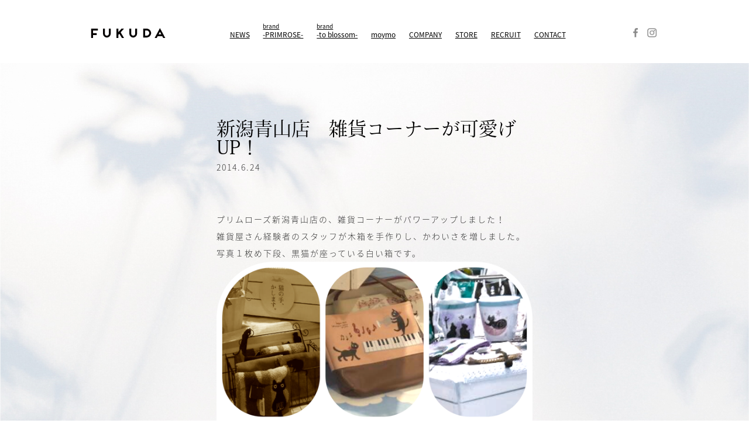

--- FILE ---
content_type: text/html; charset=UTF-8
request_url: https://fukuda-web.jp/%E6%96%B0%E6%BD%9F%E9%9D%92%E5%B1%B1%E5%BA%97%E3%80%80%E9%9B%91%E8%B2%A8%E3%82%B3%E3%83%BC%E3%83%8A%E3%83%BC%E3%81%8C%E5%8F%AF%E6%84%9B%E3%81%92up%EF%BC%81-722.html
body_size: 6936
content:
<!DOCTYPE html>
<html lang="ja">
<head>
  <script src="https://use.typekit.net/bwp2jqk.js"></script>
  <script>try{Typekit.load({ async: true });}catch(e){}</script>
<meta http-equiv="Content-Type" content="text/html; charset=utf-8">
<link rel="shortcut icon" href="https://fukuda-web.jp/wp-content/themes/fukuda/common/images/favicon.ico">
<meta name="description" content="～ふく、大好きカンパニー。フクダ～茨城県ひたちなか市に本社を置くレディースアパレルチェーン、株式会社フクダのコーポレートサイトです。PRIMROSE、to blossomの２つのブランドを展開しています。服(福)を愛し、ちょっと素敵な生活を提案することで、共に喜びを分かち合いたいと思っている会社です。">
<meta name="format-detection" content="telephone=no,address=no,email=no">
<meta name="viewport" content="width=640">
<meta name="apple-mobile-web-app-capable" content="yes">
<meta name="keywords" content="">
<meta property="og:title" content="">
<meta property="og:description" content="～ふく、大好きカンパニー。フクダ～茨城県ひたちなか市に本社を置くレディースアパレルチェーン、株式会社フクダのコーポレートサイトです。PRIMROSE、to blossomの２つのブランドを展開しています。服(福)を愛し、ちょっと素敵な生活を提案することで、共に喜びを分かち合いたいと思っている会社です。">
<meta property="og:url" content="">
<meta property="og:image" content="https://fukuda-web.jp/wp-content/themes/fukuda/common/images/ogp.png">
<meta property="og:type" content="website">
<meta property="og:site_name" content="">
<link rel="canonical" href="" />
<link rel="stylesheet" href="https://fukuda-web.jp/wp-content/themes/fukuda/common/css/common.css">

<script src="https://fukuda-web.jp/wp-content/themes/fukuda/common/js/jquery-2.1.4.min.js"></script>
<script src="https://cdnjs.cloudflare.com/ajax/libs/apng-canvas/2.1.1/apng-canvas.min.js"></script>
  <title>新潟青山店 雑貨コーナーが可愛げUP！株式会社フクダ</title>

</head>
<body>
  <header id="header">
    <div class="header_wrap">
      <h1>
        <a href="/">
          <img class="logo_pc" src="https://fukuda-web.jp/wp-content/themes/fukuda/common/images/head_logo.png" alt="FUKUDA">
          <img class="logo_sp" src="https://fukuda-web.jp/wp-content/themes/fukuda/common/images/logo_big.png" alt="">
        </a>
      </h1>
      <nav>
        <ul>
          <li><a href="/news/">NEWS</a></li>
          <li><a href="/primrose/"><span>brand</span>-PRIMROSE-</a></li>
          <li><a href="/toblossom/"><span>brand</span>-to blossom-</a></li>
            <li><a href="https://moymo.jp" target="_blank" >moymo</a></li>
          <li><a href="/company/">COMPANY</a></li>
          <li><a href="/store/">STORE</a></li>
          <li><a href="/recruit/">RECRUIT</a></li>
          <li><a href="mailto:info@fukuda-web.jp?subject=公式サイトからのお問い合わせ">CONTACT</a></li>
        </ul>
      </nav>
      <div class="sns_btn">
        <a class="fb_btn" href="https://www.facebook.com/to.blossom.jp" target="_blank">
          <img src="https://fukuda-web.jp/wp-content/themes/fukuda/common/images/fb_icon.png" alt="facebook">
        </a>
        <a class="ig_btn" href="https://www.instagram.com/toblossomjp/" target="_blank"><img src="https://fukuda-web.jp/wp-content/themes/fukuda/common/images/ig_icon.png" alt="instagram"></a>
      </div>
    </div>
    <div class="nav_sp" style="z-index:100;">
      <div class="nav_btn">
        <img src="https://fukuda-web.jp/wp-content/themes/fukuda/common/images/nav_btn.png" alt="">
      </div>
      <ul>
        <li><a href="/news/">NEWS</a></li>
        <li><a href="/primrose/"><span>brand</span>-PRIMROSE-</a></li>
        <li><a href="/toblossom/"><span>brand</span>-to blossom-</a></li>
        <li><a href="https://moymo.jp" target="_blank" >moymo</a></li>
        <li><a href="/company/">COMPANY</a></li>
        <li><a href="/store/">STORE</a></li>
        <li><a href="/recruit/">RECRUIT</a></li>
        <li><a href="mailto:info@fukuda-web.jp?subject=公式サイトからのお問い合わせ">CONTACT</a></li>
        <li class="sns_btn">
          <a class="fb_btn" href="https://www.facebook.com/to.blossom.jp" target="_blank"><img src="https://fukuda-web.jp/wp-content/themes/fukuda/common/images/fb_icon.png" alt="facebook"></a>
          <a class="ig_btn" href="https://www.instagram.com/toblossomjp/" target="_blank"><img src="https://fukuda-web.jp/wp-content/themes/fukuda/common/images/ig_icon.png" alt="instagram"></a>
        </li>
      </ul>
    </div>
  </header>
  <main>
<div class="content" id="info">
  <div class="section">
          <h3>新潟青山店　雑貨コーナーが可愛げUP！</h3>
      <p class="date">2014.6.24</p>
      <div class="post">
        <p>プリムローズ新潟青山店の、雑貨コーナーがパワーアップしました！<br />
雑貨屋さん経験者のスタッフが木箱を手作りし、かわいさを増しました。<br />
写真１枚め下段、黒猫が座っている白い箱です。</p>
<p><img decoding="async" fetchpriority="high" src="http://fukuda-web.jp/wp-content/uploads/2014/06/9e189d0491159742507997b288224c28.png" alt="ネコ" title="ネコ.png" border="0" width="600" height="600" /></p>
<p><img decoding="async" src="http://fukuda-web.jp/wp-content/uploads/2014/06/table.png" alt="Table" title="table.png" border="0" width="600" height="600" /></p>
<p>地味にテーブルも猫足です。</p>
<p>日本をネコまみれにしてしまいましょう。</p>
      </div>
        <div class="paging">
        <div class="prev">
                      <a href="https://fukuda-web.jp/to-blossom%e5%90%8d%e5%8f%96%e5%ba%97%e3%82%aa%e3%83%bc%e3%83%97%e3%83%b3-1861.html" rel="next">←前の記事へ</a>                  </div>
        <div class="back_to_info">
          <a href="/information/">記事一覧へ</a>
        </div>
        <div class="next">
                                        </div>
    </div>
  </div>
</div>


</main>
<footer>
  <div class="contact_btn" style="display: none;">
    <a href="/contact/">
      <span>CONTACT</span>
    </a>
  </div>
  <img src="https://fukuda-web.jp/wp-content/themes/fukuda/common/images/foot_logo.png" alt="FUKUDA">
  <p class="copyright">
    COPYRIGHT FUKUDA ALL RIGHTS RESERVED.
  </p>
  <p class="copyright">
    古物商許可証 第401290000177号 茨城県公安委員会
  </p>	
</footer>


<script src="https://fukuda-web.jp/wp-content/themes/fukuda/common/js/main.js"></script>
<!-- Global site tag (gtag.js) - Google Analytics -->
<script async src="https://www.googletagmanager.com/gtag/js?id=UA-40465766-1"></script>
<script>
window.dataLayer = window.dataLayer || [];
function gtag(){dataLayer.push(arguments);}
gtag('js', new Date());

gtag('config', 'UA-40465766-1');
</script>
</body>
</html>
 

--- FILE ---
content_type: text/css
request_url: https://fukuda-web.jp/wp-content/themes/fukuda/common/css/common.css
body_size: 50252
content:
@charset "UTF-8";
/*
**  ===================================================================
**  各種設定：var,reset,base-font,break-point
**  ===================================================================
*/
/**
 * Foundation
**/
/**
 * WIDTH
**/
/**
 * BREAK POINT
**/
/**
 * COLOR
**/
@import url(https://fonts.googleapis.com/earlyaccess/notosansjapanese.css);
@font-face {
  font-family: 'Roboto';
  src: url(/files/user/common/fonts/Roboto.ttf); }

/*
**  ===================================================================
**  foundation CSS ※サイト全体に共通のスタイル
**  ===================================================================
*/
/*!
     * YUI 3.5.0 - reset.css (http://developer.yahoo.com/yui/3/cssreset/)
     * http://cssreset.com
     * Copyright 2012 Yahoo! Inc. All rights reserved.
     * http://yuilibrary.com/license/
     */
/*
        TODO will need to remove settings on HTML since we can't namespace it.
        TODO with the prefix, should I group by selector or property for weight savings?
    */
html {
  color: #000;
  background: #FFF; }

/*
        TODO remove settings on BODY since we can't namespace it.
    */
/*
        TODO test putting a class on HEAD.
            - Fails on FF.
    */
body,
div,
dl,
dt,
dd,
ul,
ol,
li,
h1,
h2,
h3,
h4,
h5,
h6,
pre,
code,
form,
fieldset,
legend,
input,
textarea,
p,
blockquote,
th,
td {
  margin: 0;
  padding: 0; }

table {
  border-collapse: collapse;
  border-spacing: 0; }

fieldset,
img {
  border: 0; }

/*
        TODO think about hanlding inheritence differently, maybe letting IE6 fail a bit...
    */
address,
caption,
cite,
code,
dfn,
em,
strong,
th,
var {
  font-style: normal;
  font-weight: normal; }

ol,
ul {
  list-style: none; }

caption,
th {
  text-align: left; }

h1,
h2,
h3,
h4,
h5,
h6 {
  font-size: 100%;
  font-weight: normal; }

q:before,
q:after {
  content: ''; }

abbr,
acronym {
  border: 0;
  font-variant: normal; }

/* to preserve line-height and selector appearance */
sup {
  vertical-align: text-top; }

sub {
  vertical-align: text-bottom; }

input,
textarea,
select {
  font-family: inherit;
  font-size: inherit;
  font-weight: inherit; }

/*to enable resizing for IE*/
input,
textarea,
select {
  *font-size: 100%; }

/*because legend doesn't inherit in IE */
legend {
  color: #000; }

/* YUI CSS Detection Stamp */
#yui3-css-stamp.cssreset {
  display: none; }

/*
**  ===================================================================
**  Mixin CSS
**  ===================================================================
*/
/**
 * clearfix
**/
@font-face {
  font-family: 'frontage';
  src: url("/wp-content/themes/fukuda/common/fonts/Frontage-Bold.otf"); }

h1, h2, h3, p, img,  span {
  line-height: 1;
  text-decoration: none; }
/* h1, h2, h3, p, img, a, span {
  line-height: 1;
  text-decoration: none; } */

html {
  font-size: 100%; }

p {
  font-family: "Noto Sans Japanese";
  font-size: 12px;
  line-height: 2.1;
  color: #333;
  -webkit-font-feature-settings: "palt";
          font-feature-settings: "palt";
  font-weight: 200;
  letter-spacing: 2px; }
  @media screen and (max-width: 769px) {
    p {
      font-size: 24px;
      min-height: 100%; } }

body {
  background-image: url("/wp-content/themes/fukuda/common/images/bg.jpg");
  }
html {
  font-size: 100%; }

p {
  font-family: "Noto Sans Japanese";
  font-size: 12px;
  line-height: 2.1;
  color: #333;
  -webkit-font-feature-settings: "palt";
          font-feature-settings: "palt";
  font-weight: 200;
  letter-spacing: 2px; }
  @media screen and (max-width: 769px) {
    p {
      font-size: 24px;
      min-height: 100%; } }

body {
  background-image: url("/wp-content/themes/fukuda/common/images/bg.jpg");
  background-size: 100%;
  background-repeat: repeat-y;
  overflow-x: hidden; }

.pc {
  display: block; }
  @media screen and (max-width: 769px) {
    .pc {
      display: none; } }

.sp {
  display: none; }
  @media screen and (max-width: 769px) {
    .sp {
      display: block; } }

header {
  width: 100%; }
  header .big img {
    width: 100%;
    max-width: 1280px;
    margin: 0 auto;
    display: block; }
  header .logo_pc {
    display: block; }
    @media screen and (max-width: 769px) {
      header .logo_pc {
        display: none; } }
  header .logo_sp {
    display: none; }
    @media screen and (max-width: 769px) {
      header .logo_sp {
        width: 100%;
        display: block; } }
  @media screen and (max-width: 769px) {
    header nav {
      display: none; } }
  header nav ul li span {
    display: block; }
  header .fb_btn img {
    height: 16px; }
  @media screen and (max-width: 769px) {
    header .fb_btn {
      display: none; }
      header .fb_btn img {
        width: 16px;
        height: auto; } }
  header .ig_btn img {
    height: 16px; }
  @media screen and (max-width: 769px) {
    header .ig_btn {
      display: none; }
      header .ig_btn img {
        width: 31px;
        height: auto; } }
  header .nav_sp {
    display: none; }
    @media screen and (max-width: 769px) {
      header .nav_sp {
        display: block;
        position: relative;
        width: 100%;
        background: #fff; }
        header .nav_sp ul {
          display: none; }
          header .nav_sp ul li {
            text-align: center;
            border-top: 1px solid #ccc;
            max-height: 84px; }
            header .nav_sp ul li a {
              line-height: 3;
              font-size: 28px;
              color: #000;
              display: block; } }
    header .nav_sp .sns_btn {
      display: -webkit-box;
      display: -webkit-flex;
      display: -ms-flexbox;
      display: flex; }
      header .nav_sp .sns_btn a {
        width: 50%; }
    header .nav_sp .nav_btn {
      position: absolute;
      right: 20px;
      top: 26px; }

#header_top {
  background: #fff;
  padding: 20px 32px;
  box-sizing: border-box; }
  @media screen and (max-width: 769px) {
    #header_top {
      width: 100%;
      margin: 12px auto 0 auto;
      padding: 12px 12px 0 12px; }
      #header_top h1 {
        padding-bottom: 12px; } }
  #header_top .nav_style01 {
    display: -webkit-box;
    display: -webkit-flex;
    display: -ms-flexbox;
    display: flex;
    -webkit-box-pack: center;
    -webkit-justify-content: center;
        -ms-flex-pack: center;
            justify-content: center;
    margin-bottom: 32px;
    -webkit-box-align: end;
    -webkit-align-items: flex-end;
        -ms-flex-align: end;
            align-items: flex-end; }
    #header_top .nav_style01 ul {
      display: -webkit-box;
      display: -webkit-flex;
      display: -ms-flexbox;
      display: flex;
      -webkit-box-align: end;
      -webkit-align-items: flex-end;
          -ms-flex-align: end;
              align-items: flex-end; }
      #header_top .nav_style01 ul li {
        font-family: "Noto Sans Japanese";
        font-weight: nomal; }
    @media screen and (max-width: 769px) {
      #header_top .nav_style01 {
        display: none; } }
    #header_top .nav_style01 .fb_btn {
      margin-left: 46px;
      margin-right: 24px; }
    #header_top .nav_style01 .sns_btn {
      display: -webkit-box;
      display: -webkit-flex;
      display: -ms-flexbox;
      display: flex; }
  #header_top nav ul {
    display: -webkit-box;
    display: -webkit-flex;
    display: -ms-flexbox;
    display: flex;
    width: 574px;
    -webkit-box-pack: justify;
    -webkit-justify-content: space-between;
        -ms-flex-pack: justify;
            justify-content: space-between; }
    #header_top nav ul li {
      font-family: "Noto Sans Japanese";
      font-size: 12px;
      font-weight: normal; }
      #header_top nav ul li a {
        color: #000; }
        #header_top nav ul li a:hover {
          opacity: 0.8; }

.header_bottom_wrap {
  width: 100%;
  display: -webkit-box;
  display: -webkit-flex;
  display: -ms-flexbox;
  display: flex;
  -webkit-box-pack: end;
  -webkit-justify-content: flex-end;
      -ms-flex-pack: end;
          justify-content: flex-end; }
  @media screen and (max-width: 769px) {
    .header_bottom_wrap {
      -webkit-box-pack: start;
      -webkit-justify-content: flex-start;
          -ms-flex-pack: start;
              justify-content: flex-start; } }
  .header_bottom_wrap .news {
    margin-right: 32px;
    margin-top: 12px; }
    @media screen and (max-width: 769px) {
      .header_bottom_wrap .news {
        margin-left: 32px; } }
    .header_bottom_wrap .news p {
      font-size: 12px;
      font-family: "ryo-text-plusn";
      letter-spacing: 0.05em; }
      @media screen and (max-width: 769px) {
        .header_bottom_wrap .news p {
          font-size: 20px;
          width: 100%;
          height: 100%; } }

#header {
  height: 108px;
  background: #fff;
  width: 100%;
  display: -webkit-box;
  display: -webkit-flex;
  display: -ms-flexbox;
  display: flex;
  -webkit-box-align: center;
  -webkit-align-items: center;
      -ms-flex-align: center;
          align-items: center; }
  @media screen and (max-width: 769px) {
    #header {
      display: block;
      height: auto; } }
  #header .header_wrap {
    width: 980px;
    margin: 0 auto;
    display: -webkit-box;
    display: -webkit-flex;
    display: -ms-flexbox;
    display: flex;
    -webkit-box-align: end;
    -webkit-align-items: flex-end;
        -ms-flex-align: end;
            align-items: flex-end;
    -webkit-box-pack: justify;
    -webkit-justify-content: space-between;
        -ms-flex-pack: justify;
            justify-content: space-between; }
    @media screen and (max-width: 769px) {
      #header .header_wrap {
        width: 610px;
        margin-top: 12px;
        padding-bottom: 12px; } }
    #header .header_wrap nav ul {
      display: -webkit-box;
      display: -webkit-flex;
      display: -ms-flexbox;
      display: flex;
      width: 574px;
      -webkit-box-pack: justify;
      -webkit-justify-content: space-between;
          -ms-flex-pack: justify;
              justify-content: space-between; }
      #header .header_wrap nav ul li {
        font-family: "Noto Sans Japanese";
        font-size: 12px;
        display: -webkit-box;
        display: -webkit-flex;
        display: -ms-flexbox;
        display: flex;
        -webkit-box-align: end;
        -webkit-align-items: flex-end;
            -ms-flex-align: end;
                align-items: flex-end; }
        #header .header_wrap nav ul li span {
          font-size: 10px; }
        #header .header_wrap nav ul li a {
          color: #000; }
          #header .header_wrap nav ul li a:hover {
            opacity: 0.8; }
    #header .header_wrap .sns_btn {
      display: -webkit-box;
      display: -webkit-flex;
      display: -ms-flexbox;
      display: flex;
      -webkit-box-align: end;
      -webkit-align-items: flex-end;
          -ms-flex-align: end;
              align-items: flex-end; }
      #header .header_wrap .sns_btn a {
        margin: 0 8px; }

footer {
  padding-bottom: 40px;
  background: #fff;
  padding-top: 40px; }
  footer .contact_btn {
    display: -webkit-box;
    display: -webkit-flex;
    display: -ms-flexbox;
    display: flex;
    -webkit-box-pack: center;
    -webkit-justify-content: center;
        -ms-flex-pack: center;
            justify-content: center; }
    footer .contact_btn a {
      font-family: "frontage";
      border: 1px solid #000;
      color: #000;
      line-height: 1;
      height: 30px;
      display: -webkit-box;
      display: -webkit-flex;
      display: -ms-flexbox;
      display: flex;
      -webkit-box-align: center;
      -webkit-align-items: center;
          -ms-flex-align: center;
              align-items: center;
      -webkit-box-pack: center;
      -webkit-justify-content: center;
          -ms-flex-pack: center;
              justify-content: center;
      width: 170px; }
      footer .contact_btn a span {
        font-size: 20px;
        letter-spacing: 0.05em;
        line-height: 18px;
        padding-top: 4px; }
  footer img {
    display: block;
    margin: 40px auto 10px auto; }
  footer .copyright {
    font-size: 8px;
    text-align: center; }

.title_mv {
  width: 100%; }
  .title_mv h2 img {
    width: 100%;
    height: auto; }

.content {
  max-width: 980px;
  margin: 0 auto;
  position: relative;
  z-index: 1; }
  @media screen and (max-width: 769px) {
    .content {
      padding: 0 16px;
      box-sizing: border-box;
      overflow: hidden; } }
  .content .section {
    position: relative;
    width: 100%; }
    .content .section h2 {
      font-family: "frontage";
      font-size: 29px;
      letter-spacing: 0.05em;
      text-align: center; }
    .content .section .read {
      font-family: "adobe-caslon-pro",serif;
      font-style: italic;
      font-size: 29px; }
  .content .animation {
    position: absolute;
    bottom: 0;
    right: 0;
    z-index: 0; }
    @media screen and (max-width: 769px) {
      .content .animation {
        position: static; } }

.more_btn {
  font-family: "adobe-caslon-pro",serif;
  color: #e85aaf;
  font-size: 18px;
  display: -webkit-box;
  display: -webkit-flex;
  display: -ms-flexbox;
  display: flex;
  -webkit-box-align: end;
  -webkit-align-items: flex-end;
      -ms-flex-align: end;
          align-items: flex-end;
  line-height: 0.3em;
  letter-spacing: 1px;
  height: 12px;
  width: 160px; }
  @media screen and (max-width: 769px) {
    .more_btn {
      font-size: 24px; } }
  .more_btn:before {
    content: "";
    border-bottom: 1px solid #e85aaf;
    width: 114px;
    display: block;
    margin-right: 8px; }

#top .section {
  position: relative; }
  @media screen and (max-width: 769px) {
    #top .section {
      position: static; } }

#top #top_section01 {
  height: 564px;
  margin-bottom: 190px;
  margin-top: 120px; }
  @media screen and (max-width: 769px) {
    #top #top_section01 {
      height: 640px;
      position: relative; } }
  #top #top_section01 h3 {
    position: absolute;
    top: 0;
    left: 34px; }
    @media screen and (max-width: 769px) {
      #top #top_section01 h3 {
        position: static;
        margin-bottom: 40px; } }
    @media screen and (max-width: 769px) {
      #top #top_section01 h3 img {
        width: 568px;
        margin: 0 auto; } }
  #top #top_section01 #sign {
    position: absolute;
    top: 314px;
    left: 20px; }
    @media screen and (max-width: 769px) {
      #top #top_section01 #sign {
        position: static; } }
  #top #top_section01 .animation {
    float: right; }
    @media screen and (max-width: 769px) {
      #top #top_section01 .animation {
        position: absolute;
        bottom: -100px; } }

#top #top_section02 {
  margin-bottom: 270px;
  height: 835px; }
  @media screen and (max-width: 769px) {
    #top #top_section02 {
      height: auto; } }
  #top #top_section02 h3 {
    margin-bottom: 110px;
    position: absolute;
    right: 126px;
    top: 130px; }
    @media screen and (max-width: 769px) {
      #top #top_section02 h3 {
        position: static;
        float: right;
        margin-top: 40px;
        margin-bottom: 80px; } }
  #top #top_section02 .animation {
    top: 0;
    left: -60px; }
  #top #top_section02 .text_block {
    position: absolute;
    right: 0;
    top: 365px;
    width: 350px;
    height: 473px; }
    @media screen and (max-width: 769px) {
      #top #top_section02 .text_block {
        width: 100%;
        height: 100%;
        position: static;
        clear: both;
        margin: 0 auto;
        padding: 40px;
        box-sizing: border-box; } }
    #top #top_section02 .text_block p {
      margin-bottom: 20px; }
    #top #top_section02 .text_block .more_btn {
      float: right; }
      @media screen and (max-width: 769px) {
        #top #top_section02 .text_block .more_btn {
          margin-bottom: 80px; } }
    #top #top_section02 .text_block img {
      position: absolute;
      right: 0;
      bottom: 0; }
      @media screen and (max-width: 769px) {
        #top #top_section02 .text_block img {
          position: static;
          width: 126%;
          margin-left: -64px; } }

#top #top_section03 {
  margin-bottom: 270px;
  height: 835px; }
  @media screen and (max-width: 769px) {
    #top #top_section03 {
      margin-bottom: 180px;
      height: auto; } }
  #top #top_section03 h3 {
    margin-bottom: 110px;
    position: absolute;
    left: 160px;
    top: 160px; }
    @media screen and (max-width: 769px) {
      #top #top_section03 h3 {
        margin-top: 80px;
        margin-left: 40px;
        margin-bottom: 0;
        position: static; } }
  #top #top_section03 .animation {
    top: 160px;
    right: -60px; }
    @media screen and (max-width: 769px) {
      #top #top_section03 .animation {
        float: right; } }
  #top #top_section03 .text_block {
    position: absolute;
    left: 34px;
    top: 434px;
    width: 486px;
    height: 473px; }
    @media screen and (max-width: 769px) {
      #top #top_section03 .text_block {
        clear: both;
        position: static;
        width: 100%;
        padding: 0 40px;
        box-sizing: border-box;
        height: 100%; } }
    #top #top_section03 .text_block p {
      margin-bottom: 20px; }
      @media screen and (max-width: 769px) {
        #top #top_section03 .text_block p {
          padding: 0 30px; } }
    @media screen and (max-width: 769px) {
      #top #top_section03 .text_block .more_btn {
        margin-bottom: 80px;
        float: right;
        margin-right: 64px; } }
    #top #top_section03 .text_block img {
      position: absolute;
      left: -34px;
      bottom: 0; }
      @media screen and (max-width: 769px) {
        #top #top_section03 .text_block img {
          position: static;
          width: 125%;
          margin-left: -64px; } }

#top #top_section_recruit .recruit_btn_wrap {
  margin: 0 auto;
  width: 640px;
  height: 270px;
  border: 1px solid #000;
  padding-top: 32px;
  box-sizing: border-box;
  margin-bottom: 140px; }
  @media screen and (max-width: 769px) {
    #top #top_section_recruit .recruit_btn_wrap {
      width: 512px; } }
  #top #top_section_recruit .recruit_btn_wrap p {
    padding-left: 14px; }
    @media screen and (max-width: 769px) {
      #top #top_section_recruit .recruit_btn_wrap p {
        min-height: auto; } }
  #top #top_section_recruit .recruit_btn_wrap img {
    margin: 42px auto 0 auto;
    display: block; }
  #top #top_section_recruit .recruit_btn_wrap .more_btn {
    margin: 40px auto 0 auto; }

#primrose .section {
  display: -webkit-box;
  display: -webkit-flex;
  display: -ms-flexbox;
  display: flex;
  -webkit-box-align: center;
  -webkit-align-items: center;
      -ms-flex-align: center;
          align-items: center; }
  #primrose .section h3 {
    margin-bottom: 50px; }

#primrose .animation {
  position: static; }

#primrose #primrose_section01 {
  height: 440px; }
  @media screen and (max-width: 769px) {
    #primrose #primrose_section01 {
      -webkit-box-orient: vertical;
      -webkit-box-direction: reverse;
      -webkit-flex-direction: column-reverse;
          -ms-flex-direction: column-reverse;
              flex-direction: column-reverse;
      height: auto;
      -webkit-box-align: start;
      -webkit-align-items: flex-start;
          -ms-flex-align: start;
              align-items: flex-start; } }
  @media screen and (max-width: 769px) {
    #primrose #primrose_section01 h3 {
      margin-top: 140px; } }
  @media screen and (max-width: 769px) {
    #primrose #primrose_section01 h3 img {
      height: 186px; } }

#primrose #primrose_section02 {
  height: 440px; }
  @media screen and (max-width: 769px) {
    #primrose #primrose_section02 {
      -webkit-box-orient: vertical;
      -webkit-box-direction: normal;
      -webkit-flex-direction: column;
          -ms-flex-direction: column;
              flex-direction: column;
      height: auto;
      margin-top: 110px; } }
  @media screen and (max-width: 769px) {
    #primrose #primrose_section02 img, #primrose #primrose_section02 canvas {
      float: right; } }
  @media screen and (max-width: 769px) {
    #primrose #primrose_section02 h3 img {
      height: 140px;
      float: right; } }
  #primrose #primrose_section02 p {
    clear: both; }
    @media screen and (max-width: 769px) {
      #primrose #primrose_section02 p {
        width: 100%;
        height: 100%;
        padding: 0 40px;
        box-sizing: border-box; } }

#primrose #primrose_section03 {
  height: 475px; }
  @media screen and (max-width: 769px) {
    #primrose #primrose_section03 {
      -webkit-box-orient: vertical;
      -webkit-box-direction: reverse;
      -webkit-flex-direction: column-reverse;
          -ms-flex-direction: column-reverse;
              flex-direction: column-reverse;
      height: auto;
      margin-top: 140px;
      margin-bottom: 140px; } }
  @media screen and (max-width: 769px) {
    #primrose #primrose_section03 h3 img {
      height: 92px;
      float: right; } }
  @media screen and (max-width: 769px) {
    #primrose #primrose_section03 p {
      width: 100%;
      height: 100%;
      padding: 0 40px;
      box-sizing: border-box; } }

#tbl .section {
  display: -webkit-box;
  display: -webkit-flex;
  display: -ms-flexbox;
  display: flex;
  -webkit-box-align: center;
  -webkit-align-items: center;
      -ms-flex-align: center;
          align-items: center; }
  @media screen and (max-width: 769px) {
    #tbl .section {
      width: 510px;
      margin: 0 auto; } }
  #tbl .section h3 {
    margin-bottom: 50px; }

#tbl .animation {
  position: static; }

#tbl #tbl_section01 {
  height: 360px;
  margin-top: 80px;
  margin-bottom: 114px; }
  @media screen and (max-width: 769px) {
    #tbl #tbl_section01 {
      -webkit-box-orient: vertical;
      -webkit-box-direction: reverse;
      -webkit-flex-direction: column-reverse;
          -ms-flex-direction: column-reverse;
              flex-direction: column-reverse;
      height: auto;
      -webkit-box-align: start;
      -webkit-align-items: flex-start;
          -ms-flex-align: start;
              align-items: flex-start; }
      #tbl #tbl_section01 h3 img {
        float: left;
        margin-bottom: 42px;
        margin-left: -42px; } }
  #tbl #tbl_section01 h3 {
    margin-left: 130px; }
    @media screen and (max-width: 769px) {
      #tbl #tbl_section01 h3 {
        margin-left: 0; } }
  #tbl #tbl_section01 .animation {
    position: absolute;
    right: 0; }
    @media screen and (max-width: 769px) {
      #tbl #tbl_section01 .animation {
        position: static; } }

#tbl #tbl_section02 {
  height: 286px;
  margin-bottom: 156px; }
  @media screen and (max-width: 769px) {
    #tbl #tbl_section02 {
      -webkit-box-orient: vertical;
      -webkit-box-direction: reverse;
      -webkit-flex-direction: column-reverse;
          -ms-flex-direction: column-reverse;
              flex-direction: column-reverse;
      height: auto; }
      #tbl #tbl_section02 h3 img {
        float: right;
        margin-bottom: 42px; } }
  #tbl #tbl_section02 .animation {
    position: absolute;
    left: 0px; }
    @media screen and (max-width: 769px) {
      #tbl #tbl_section02 .animation {
        position: static; } }
  #tbl #tbl_section02 .text {
    position: absolute;
    right: 0;
    width: 560px; }
    @media screen and (max-width: 769px) {
      #tbl #tbl_section02 .text {
        position: static; } }
  #tbl #tbl_section02 .sp {
    margin-left: 180px;
    margin-top: -20px; }

#tbl #tbl_section03 {
  margin-bottom: 230px; }
  @media screen and (max-width: 769px) {
    #tbl #tbl_section03 {
      -webkit-box-orient: vertical;
      -webkit-box-direction: reverse;
      -webkit-flex-direction: column-reverse;
          -ms-flex-direction: column-reverse;
              flex-direction: column-reverse;
      height: auto; }
      #tbl #tbl_section03 h3 img {
        float: right;
        margin-bottom: 42px; }
      #tbl #tbl_section03 .sp {
        clear: both; } }
  #tbl #tbl_section03 .text {
    margin-left: 42px; }
    @media screen and (max-width: 769px) {
      #tbl #tbl_section03 .text {
        margin-left: 0; }
        #tbl #tbl_section03 .text .sec03_img {
          width: 510px;
          margin: 0 auto 42px auto; } }

#store .section h2 {
  margin-bottom: 36px; }

#store .section h3 {
  font-family: "frontage";
  font-size: 20px;
  letter-spacing: 0.05em;
  text-align: center;
  margin-bottom: 36px;
  margin-top: 32px; }
  @media screen and (max-width: 769px) {
    #store .section h3 {
      font-size: 40px; } }

#store .store_list {
  position: relative;
  z-index: 1; }
  #store .store_list ul {
    text-align: center; }
  #store .store_list .region_parent {
    font-family: "Noto Sans Japanese";
    line-height: 2;
    font-size: 15px;
    color: #a3a3a3;
    margin: 12px 0; }
  #store .store_list .region_child {
    font-weight: bold;
    line-height: 1;
    text-decoration: none;
    font-size: 12px;
    letter-spacing: 2px;
    margin-top: 8px;
    margin-bottom: 8px; }
    @media screen and (max-width: 769px) {
      #store .store_list .region_child {
        margin-top: 12px; } }
  #store .store_list .store_name {
    margin-bottom: 8px; }
  #store .store_list .store_name li a {
    font-family: "Noto Sans Japanese";
    font-size: 12px;
    line-height: 2.1;
    color: #333;
    -webkit-font-feature-settings: "palt";
    font-feature-settings: "palt";
    font-weight: 200;
    letter-spacing: 2px; }
    #store .store_list .store_name li a:hover {
      text-decoration: underline; }
    @media screen and (max-width: 769px) {
      #store .store_list .store_name li a {
        width: 100%;
        height: 100%; } }

#store #store_section01 h2 {
  margin-top: 120px;
  margin-bottom: 100px; }
  @media screen and (max-width: 769px) {
    #store #store_section01 h2 {
      margin-bottom: 0; } }

#store #store_section01 .animation {
  right: -140px;
  top: 80px; }
  @media screen and (max-width: 769px) {
    #store #store_section01 .animation {
      float: right; } }

#store #store_section02 {
  margin-bottom: 100px; }
  @media screen and (max-width: 769px) {
    #store #store_section02 {
      clear: both; } }
  #store #store_section02 .animation {
    left: -100px;
    top: 870px; }

#store .tbl_title_text {
  width: 148px; }
  @media screen and (max-width: 769px) {
    #store .tbl_title_text {
      width: 296px; } }

#store #store_section03 {
  margin-bottom: 144px; }
  #store #store_section03 .animation {
    right: -100px;
    top: 230px; }

#info.content .section, #store_single.content .section {
  width: 540px;
  margin: 0 auto 100px auto; }
  #info.content .section img, #store_single.content .section img {
    width: 100%;
    height: auto; }
  #info.content .section h2, #store_single.content .section h2 {
    margin-top: 124px;
    margin-bottom: 100px; }
  #info.content .section p, #store_single.content .section p {
    font-size: 14px; }
    @media screen and (max-width: 769px) {
      #info.content .section p, #store_single.content .section p {
        font-size: 24px;
        height: 100%; } }

#info.content .paging, #store_single.content .paging {
  margin-top: 140px;
  display: -webkit-box;
  display: -webkit-flex;
  display: -ms-flexbox;
  display: flex;
  -webkit-box-pack: justify;
  -webkit-justify-content: space-between;
      -ms-flex-pack: justify;
          justify-content: space-between;
  -webkit-box-align: center;
  -webkit-align-items: center;
      -ms-flex-align: center;
          align-items: center;
  font-size: 10px; }

#info h3, #store_single h3 {
  font-family: "ryo-text-plusn";
  margin-top: 100px;
  font-size: 32px; }

#info .date, #store_single .date {
  margin-bottom: 60px; }
  @media screen and (max-width: 769px) {
    #info .date, #store_single .date {
      margin-bottom: 120px;
      font-size: 24px;
      height: 100%; } }

#info .info_block, #store_single .info_block {
  margin-bottom: 34px;
  display: block; }
  @media screen and (max-width: 769px) {
    #info .info_block div, #store_single .info_block div {
      display: -webkit-box;
      display: -webkit-flex;
      display: -ms-flexbox;
      display: flex;
      -webkit-box-orient: vertical;
      -webkit-box-direction: normal;
      -webkit-flex-direction: column;
          -ms-flex-direction: column;
              flex-direction: column; }
      #info .info_block div p, #store_single .info_block div p {
        line-height: 1.5;
        margin-bottom: 12px; } }
  #info .info_block:hover .title, #store_single .info_block:hover .title {
    text-decoration: underline; }
  #info .info_block div, #store_single .info_block div {
    display: -webkit-box;
    display: -webkit-flex;
    display: -ms-flexbox;
    display: flex;
    width: 540px; }
    #info .info_block div p, #store_single .info_block div p {
      font-size: 14px; }
      @media screen and (max-width: 769px) {
        #info .info_block div p, #store_single .info_block div p {
          font-size: 24px;
          height: 100%;
          line-height: 1; } }
    #info .info_block div .date, #store_single .info_block div .date {
      width: 90px;
      margin-right: 34px;
      margin-bottom: 0px; }
      @media screen and (max-width: 769px) {
        #info .info_block div .date, #store_single .info_block div .date {
          margin-bottom: 12px; } }

#info .paging .prev, #store_single .paging .prev {
  text-align: left; }

#info .paging .next, #store_single .paging .next {
  text-align: right; }

#info .paging .back_to_info, #store_single .paging .back_to_info {
  text-align: center; }

#info .paging .prev, #info .paging .next, #info .paging .back_to_info, #store_single .paging .prev, #store_single .paging .next, #store_single .paging .back_to_info {
  width: 33%;
  display: block;
  min-height: 1px; }
  #info .paging .prev a, #info .paging .next a, #info .paging .back_to_info a, #store_single .paging .prev a, #store_single .paging .next a, #store_single .paging .back_to_info a {
    font-size: 14px;
    color: #333; }
    @media screen and (max-width: 769px) {
      #info .paging .prev a, #info .paging .next a, #info .paging .back_to_info a, #store_single .paging .prev a, #store_single .paging .next a, #store_single .paging .back_to_info a {
        font-size: 24px;
        height: 100%; } }

#info .pagenation, #store_single .pagenation {
  display: -webkit-box;
  display: -webkit-flex;
  display: -ms-flexbox;
  display: flex;
  -webkit-box-pack: center;
  -webkit-justify-content: center;
      -ms-flex-pack: center;
          justify-content: center;
  margin-top: 60px;
  margin-bottom: 60px; }
  #info .pagenation a, #info .pagenation span, #store_single .pagenation a, #store_single .pagenation span {
    width: 62px;
    text-align: center;
    font-family: "Noto Sans Japanese";
    font-weight: 200;
    -webkit-font-feature-settings: "plat";
            font-feature-settings: "plat";
    letter-spacing: 2px;
    font-size: 14px; }
    @media screen and (max-width: 769px) {
      #info .pagenation a, #info .pagenation span, #store_single .pagenation a, #store_single .pagenation span {
        font-size: 20px; } }
  #info .pagenation .current, #store_single .pagenation .current {
    text-decoration: underline; }
  #info .pagenation a, #store_single .pagenation a {
    color: #333; }
    #info .pagenation a:hover, #store_single .pagenation a:hover {
      text-decoration: underline; }

#info .animation, #store_single .animation {
  left: -400px;
  bottom: -60px;
  width: 429px; }

#store_single.content .section {
  width: 620px; }
  @media screen and (max-width: 769px) {
    #store_single.content .section {
      width: 100%; } }
  #store_single.content .section h3 {
    font-size: 20px;
    text-align: center;
    font-family: "Noto Sans Japanese";
    margin-bottom: 70px; }
    @media screen and (max-width: 769px) {
      #store_single.content .section h3 {
        font-size: 30px;
        max-height: 100%; } }

#store_single.content .back_to_info {
  width: 100% !important; }

#store_single.content .more_btn {
  color: #e85aaf !important;
  margin: 0 auto !important; }

#store_single.content .post {
  font-family: "Noto Sans Japanese";
  font-size: 12px;
  line-height: 2.1;
  color: #333;
  -webkit-font-feature-settings: "palt";
  font-feature-settings: "palt";
  font-weight: 200;
  letter-spacing: 2px; }
  @media screen and (max-width: 769px) {
    #store_single.content .post {
      font-size: 24px;
      max-height: 100%; } }
  #store_single.content .post iframe {
    margin-top: 40px;
    width: 100%; }
  #store_single.content .post #gallery-1 .gallery-item {
    width: 180px; }
    @media screen and (max-width: 769px) {
      #store_single.content .post #gallery-1 .gallery-item {
        width: 48%; } }
  #store_single.content .post #gallery-1 img {
    border: none !important; }
  #store_single.content .post .gallery {
    display: -webkit-box;
    display: -webkit-flex;
    display: -ms-flexbox;
    display: flex;
    -webkit-box-pack: justify;
    -webkit-justify-content: space-between;
        -ms-flex-pack: justify;
            justify-content: space-between;
    margin-bottom: 40px;
    -webkit-flex-wrap: wrap;
        -ms-flex-wrap: wrap;
            flex-wrap: wrap; }
    #store_single.content .post .gallery::after {
      content: "";
      display: block;
      width: 180px; }
    #store_single.content .post .gallery br {
      display: none; }
    #store_single.content .post .gallery .gallery-item .gallery-caption {
      text-align: left;
      font-size: 12px; }
      @media screen and (max-width: 769px) {
        #store_single.content .post .gallery .gallery-item .gallery-caption {
          font-size: 20px;
          max-height: 100%; } }

#company {
  margin-bottom: 124px;
  position: relative; }
  #company #anm01 {
    position: absolute;
    top: 40px;
    right: -240px; }
  #company #anm02 {
    position: absolute; }
  #company h2 {
    margin-top: 124px;
    margin-bottom: 100px; }
  #company .compnay_section {
    width: 620px;
    margin: 0 auto 140px auto; }
    #company .compnay_section h3 {
      font-family: "frontage";
      font-size: 20px;
      letter-spacing: 0.05em;
      text-align: center;
      margin-bottom: 48px;
      margin-bottom: 40px;
      line-height: 1.5; }
      @media screen and (max-width: 769px) {
        #company .compnay_section h3 {
          font-size: 30px; } }
    #company .compnay_section .read {
      font-family: "ryo-text-plusn";
      font-size: 29px;
      margin-bottom: 28px;
      font-style: normal;
      text-align: center; }
    #company .compnay_section dl {
      font-family: "Noto Sans Japanese";
      font-size: 12px;
      line-height: 2.1;
      color: #333;
      -webkit-font-feature-settings: "palt";
      font-feature-settings: "palt";
      font-weight: 200;
      letter-spacing: 2px;
      display: -webkit-box;
      display: -webkit-flex;
      display: -ms-flexbox;
      display: flex;
      margin-bottom: 12px; }
      @media screen and (max-width: 769px) {
        #company .compnay_section dl {
          -webkit-box-orient: vertical;
          -webkit-box-direction: normal;
          -webkit-flex-direction: column;
              -ms-flex-direction: column;
                  flex-direction: column;
          font-size: 24px;
          max-height: 100%;
          margin-bottom: 24px; } }
      #company .compnay_section dl dt {
        width: 124px;
        -webkit-box-flex: 0;
        -webkit-flex: 0 0 auto;
            -ms-flex: 0 0 auto;
                flex: 0 0 auto; }
        @media screen and (max-width: 769px) {
          #company .compnay_section dl dt {
            width: 100%;
            font-weight: bold; } }
  #company #philosophy .text {
    margin-bottom: 40px; }
    @media screen and (max-width: 769px) {
      #company #philosophy .text {
        -webkit-box-orient: vertical;
        -webkit-box-direction: normal;
        -webkit-flex-direction: column;
            -ms-flex-direction: column;
                flex-direction: column;
        font-size: 24px;
        max-height: 100%;
        margin-bottom: 24px; } }
  #company #histry dt {
    width: 90px; }
  #company #president span {
    float: right; }
  @media screen and (max-width: 769px) {
    #company #president .text {
      -webkit-box-orient: vertical;
      -webkit-box-direction: normal;
      -webkit-flex-direction: column;
          -ms-flex-direction: column;
              flex-direction: column;
      font-size: 24px;
      max-height: 100%;
      margin-bottom: 24px; } }
  #company .company_data {
    width: 620px;
    margin: 0 auto; }
    @media screen and (max-width: 769px) {
      #company .company_data {
        width: 100%;
        padding: 0 40px;
        box-sizing: border-box; } }
    #company .company_data dl {
      display: -webkit-box;
      display: -webkit-flex;
      display: -ms-flexbox;
      display: flex;
      width: 100%;
      padding: 12px 0;
      border-bottom: 1px solid #bcbcbc; }
      #company .company_data dl.first {
        border-top: 1px solid #bcbcbc; }
      @media screen and (max-width: 769px) {
        #company .company_data dl {
          padding: 40px 0; } }
      #company .company_data dl dt, #company .company_data dl dd {
        font-size: 12px;
        color: #333; }
        @media screen and (max-width: 769px) {
          #company .company_data dl dt, #company .company_data dl dd {
            font-size: 24px; } }
        #company .company_data dl dt p, #company .company_data dl dd p {
          font-size: 12px;
          color: #333; }
          @media screen and (max-width: 769px) {
            #company .company_data dl dt p, #company .company_data dl dd p {
              font-size: 24px; } }
      #company .company_data dl dt {
        width: 230px; }
        @media screen and (max-width: 769px) {
          #company .company_data dl dt {
            width: 170px;
            display: -webkit-box;
            display: -webkit-flex;
            display: -ms-flexbox;
            display: flex;
            -webkit-box-align: center;
            -webkit-align-items: center;
                -ms-flex-align: center;
                    align-items: center; } }
      #company .company_data dl dd {
        width: 310px; }
        @media screen and (max-width: 769px) {
          #company .company_data dl dd {
            width: 350px; } }
      #company .company_data dl.map {
        -webkit-box-orient: vertical;
        -webkit-box-direction: normal;
        -webkit-flex-direction: column;
            -ms-flex-direction: column;
                flex-direction: column; }
        #company .company_data dl.map dd {
          width: 100%; }
        #company .company_data dl.map iframe {
          width: 100%;
          margin-top: 12px;
          margin-bottom: 42px; }
          @media screen and (max-width: 769px) {
            #company .company_data dl.map iframe {
              height: 512px; } }
        #company .company_data dl.map .address {
          display: -webkit-box;
          display: -webkit-flex;
          display: -ms-flexbox;
          display: flex; }
          #company .company_data dl.map .address .left {
            width: 230px; }
            @media screen and (max-width: 769px) {
              #company .company_data dl.map .address .left {
                -webkit-box-flex: 1;
                -webkit-flex: 1 0 auto;
                    -ms-flex: 1 0 auto;
                        flex: 1 0 auto;
                width: 170px; } }
            @media screen and (max-width: 769px) {
              #company .company_data dl.map .address .left span {
                display: block; } }

#recruit {
  margin-bottom: 124px; }
  #recruit.content {
    width: 100%;
    max-width: none; }
    @media screen and (max-width: 769px) {
      #recruit.content {
        padding: 0; } }
  #recruit .animation {
    top: 190px;
    right: 150px; }
    #recruit .animation img {
      width: 280px; }
  #recruit .recruit_block {
    width: 980px;
    margin: 0 auto 124px auto; }
    @media screen and (max-width: 769px) {
      #recruit .recruit_block {
        width: 100%; } }
  #recruit h2 {
    margin-top: 124px;
    margin-bottom: 100px; }
  #recruit .section h3 {
    margin-bottom: 50px; }
    #recruit .section h3 img {
      height: 27px;
      margin: 0 auto; }
      @media screen and (max-width: 769px) {
        #recruit .section h3 img {
          height: auto; } }
      #recruit .section h3 img.line2 {
        height: 72px; }
  #recruit .section h4 {
    font-family: "frontage";
    font-size: 24px;
    letter-spacing: 0.05em;
    text-align: center;
    margin-bottom: 48px; }
  #recruit .section .brand_block {
    margin-bottom: 60px; }
    #recruit .section .brand_block .content {
      display: -webkit-box;
      display: -webkit-flex;
      display: -ms-flexbox;
      display: flex; }
      @media screen and (max-width: 769px) {
        #recruit .section .brand_block .content {
          -webkit-box-orient: vertical;
          -webkit-box-direction: normal;
          -webkit-flex-direction: column;
              -ms-flex-direction: column;
                  flex-direction: column;
          -webkit-box-align: start;
          -webkit-align-items: flex-start;
              -ms-flex-align: start;
                  align-items: flex-start;
          padding: 0; } }
    #recruit .section .brand_block .img {
      margin-right: 48px; }
    #recruit .section .brand_block img {
      width: 420px; }
  #recruit .section #recruit_block01 .animation {
    max-height: 280px; }
  @media screen and (max-width: 769px) {
    #recruit .section #recruit_block01 p {
      padding: 0 40px;
      box-sizing: border-box;
      height: 100%; } }
  #recruit .section #recruit_block02 .more_wrap {
    width: 100%;
    display: -webkit-box;
    display: -webkit-flex;
    display: -ms-flexbox;
    display: flex;
    -webkit-box-pack: end;
    -webkit-justify-content: flex-end;
        -ms-flex-pack: end;
            justify-content: flex-end;
    margin-top: 40px; }
  #recruit .section #recruit_block02 p {
    width: 100%; }
  @media screen and (max-width: 769px) {
    #recruit .section #recruit_block02 h3 {
      margin-bottom: 140px; }
    #recruit .section #recruit_block02 h4 {
      margin-bottom: 140px; }
    #recruit .section #recruit_block02 .content .img {
      margin: 0; }
    #recruit .section #recruit_block02 .content img {
      width: 100%; }
    #recruit .section #recruit_block02 .content p {
      padding: 0 40px;
      box-sizing: border-box;
      margin-top: 40px;
      width: 100%; }
    #recruit .section #recruit_block02 .content .more_wrap {
      width: 100%;
      display: -webkit-box;
      display: -webkit-flex;
      display: -ms-flexbox;
      display: flex;
      -webkit-box-pack: end;
      -webkit-justify-content: flex-end;
          -ms-flex-pack: end;
              justify-content: flex-end;
      box-sizing: border-box; }
    #recruit .section #recruit_block02 .content .more_btn {
      margin-top: 40px;
      margin-bottom: 100px;
      float: right;
      font-size: 24px; } }
  #recruit .section #recruit_block02 .tbl_title_text {
    height: 24px;
    width: auto; }
  #recruit .section #recruit_block03 .content {
    display: -webkit-box;
    display: -webkit-flex;
    display: -ms-flexbox;
    display: flex;
    margin-right: 54px; }
    @media screen and (max-width: 769px) {
      #recruit .section #recruit_block03 .content {
        -webkit-box-orient: vertical;
        -webkit-box-direction: reverse;
        -webkit-flex-direction: column-reverse;
            -ms-flex-direction: column-reverse;
                flex-direction: column-reverse;
        margin-right: 0;
        padding: 0 40px;
        box-sizing: border-box; }
        #recruit .section #recruit_block03 .content img {
          width: 80%;
          margin: 0 auto 80px auto;
          display: block; }
        #recruit .section #recruit_block03 .content p {
          height: 100%; } }
  #recruit .line_img {
    margin-bottom: 100px;
    width: 100vw;
    left: 0;
    height: 170px; }
    @media screen and (max-width: 769px) {
      #recruit .line_img {
        height: 260px;
        margin-bottom: 180px; } }
    #recruit .line_img img {
      width: 100%; }
      @media screen and (max-width: 769px) {
        #recruit .line_img img {
          height: 100%;
          width: auto; } }
  #recruit #recruit_block04 h3 {
    margin-bottom: 28px; }
  #recruit #recruit_block04 p {
    font-family: "ryo-text-plusn";
    letter-spacing: 2px;
    text-align: center;
    font-size: 14px; }
    @media screen and (max-width: 769px) {
      #recruit #recruit_block04 p {
        padding: 0 90px;
        box-sizing: border-box;
        font-size: 20px;
        width: 100%;
        min-height: 100%; } }
  #recruit #recruit_block04 .text_link_block {
    margin: 40px auto 80px auto;
    text-align: center; }
    #recruit #recruit_block04 .text_link_block a {
      display: block;
      margin-bottom: 24px;
      color: #666;
      font-size: 16px;
      text-decoration: underline;
      text-align: center; }
      @media screen and (max-width: 769px) {
        #recruit #recruit_block04 .text_link_block a {
          font-size: 28px; } }
  #recruit #recruit_block04 .link_block {
    display: -webkit-box;
    display: -webkit-flex;
    display: -ms-flexbox;
    display: flex;
    width: 474px;
    margin: 20px auto 0 auto;
    -webkit-justify-content: space-around;
        -ms-flex-pack: distribute;
            justify-content: space-around; }
    #recruit #recruit_block04 .link_block a {
      color: #666;
      font-size: 16px;
      text-align: center; }
      #recruit #recruit_block04 .link_block a:hover {
        text-decoration: underline; }
      #recruit #recruit_block04 .link_block a img {
        margin-top: 12px;
        margin-bottom: 8px;
        width: 130px; }
      @media screen and (max-width: 769px) {
        #recruit #recruit_block04 .link_block a {
          font-size: 28px; } }

#contact {
  margin: 120px auto 200px auto; }
  #contact h2 {
    margin-bottom: 100px; }
  #contact form {
    width: 512px;
    margin: 0 auto; }
  #contact input, #contact textarea {
    width: 390px;
    border: 1px solid #bcbcbc;
    height: 30px;
    padding: 8px;
    box-sizing: border-box; }
    @media screen and (max-width: 769px) {
      #contact input, #contact textarea {
        width: 100%;
        height: 80px;
        font-size: 24px;
        padding: 24px;
        box-sizing: border-box;
        background: none; } }
  #contact input::-webkit-input-placeholder {
    color: transparent; }
    @media screen and (max-width: 769px) {
      #contact input::-webkit-input-placeholder {
        color: #333; } }
  #contact input:-ms-input-placeholder {
    color: transparent; }
    @media screen and (max-width: 769px) {
      #contact input:-ms-input-placeholder {
        color: #333; } }
  #contact input::-moz-placeholder {
    color: transparent; }
    @media screen and (max-width: 769px) {
      #contact input::-moz-placeholder {
        color: #333; } }
  #contact textarea::-webkit-input-placeholder {
    color: transparent; }
    @media screen and (max-width: 769px) {
      #contact textarea::-webkit-input-placeholder {
        color: #333; } }
  #contact textarea:-ms-input-placeholder {
    color: transparent; }
    @media screen and (max-width: 769px) {
      #contact textarea:-ms-input-placeholder {
        color: #333; } }
  #contact textarea::-moz-placeholder {
    color: transparent; }
    @media screen and (max-width: 769px) {
      #contact textarea::-moz-placeholder {
        color: #333; } }
  #contact textarea {
    height: auto !important; }
    @media screen and (max-width: 769px) {
      #contact textarea {
        height: auto !important; } }
  #contact label {
    display: -webkit-box;
    display: -webkit-flex;
    display: -ms-flexbox;
    display: flex;
    -webkit-box-pack: justify;
    -webkit-justify-content: space-between;
        -ms-flex-pack: justify;
            justify-content: space-between; }
  #contact span {
    display: -webkit-box;
    display: -webkit-flex;
    display: -ms-flexbox;
    display: flex;
    -webkit-box-align: center;
    -webkit-align-items: center;
        -ms-flex-align: center;
            align-items: center; }
  #contact span.top {
    -webkit-box-align: start;
    -webkit-align-items: flex-start;
        -ms-flex-align: start;
            align-items: flex-start; }
  @media screen and (max-width: 769px) {
    #contact span.title {
      display: none; } }
  #contact .screen-reader-response {
    display: block;
    font-family: "Noto Sans Japanese";
    font-size: 14px;
    line-height: 1.75;
    color: #333;
    -webkit-font-feature-settings: "palt";
            font-feature-settings: "palt";
    font-weight: 200;
    text-align: center;
    margin-bottom: 42px; }
    @media screen and (max-width: 769px) {
      #contact .screen-reader-response {
        font-size: 24px;
        min-height: 100%; } }
    #contact .screen-reader-response ul {
      display: none; }
  #contact .sent {
    display: none; }
  #contact .wpcf7-response-output {
    display: none; }
  #contact .wpcf7-form-control-wrap {
    display: -webkit-box;
    display: -webkit-flex;
    display: -ms-flexbox;
    display: flex;
    -webkit-box-orient: vertical;
    -webkit-box-direction: reverse;
    -webkit-flex-direction: column-reverse;
        -ms-flex-direction: column-reverse;
            flex-direction: column-reverse;
    -webkit-box-pack: start;
    -webkit-justify-content: flex-start;
        -ms-flex-pack: start;
            justify-content: flex-start; }
    @media screen and (max-width: 769px) {
      #contact .wpcf7-form-control-wrap {
        width: 100%; } }
  #contact .wpcf7-not-valid-tip {
    width: 100%;
    margin-bottom: 12px;
    color: red; }
  #contact #submit {
    border: 0px;
    height: 30px !important;
    width: 155px;
    margin: 0 auto;
    padding: 0;
    display: block; }
    @media screen and (max-width: 769px) {
      #contact #submit {
        width: 268px;
        height: 48px !important;
        float: right; } }


--- FILE ---
content_type: application/javascript
request_url: https://fukuda-web.jp/wp-content/themes/fukuda/common/js/main.js
body_size: 1385
content:
!function e(n,i,o){function r(a,s){if(!i[a]){if(!n[a]){var c="function"==typeof require&&require;if(!s&&c)return c(a,!0);if(t)return t(a,!0);var f=new Error("Cannot find module '"+a+"'");throw f.code="MODULE_NOT_FOUND",f}var l=i[a]={exports:{}};n[a][0].call(l.exports,function(e){var i=n[a][1][e];return r(i?i:e)},l,l.exports,e,n,i,o)}return i[a].exports}for(var t="function"==typeof require&&require,a=0;a<o.length;a++)r(o[a]);return r}({1:[function(e,n,i){$(function(){$(window).scroll(function(){$(".apng-image").each(function(){var e=$(this).offset().top,n=$(window).scrollTop(),i=$(window).height(),o=$(this).attr("src"),r=o.replace("images","anime"),t=o.replace("images","anime");t.replace(".png",".webp");n>e-i+i/3&&o.indexOf("images")&&(window.navigator.userAgent.indexOf("Edge")>0||window.navigator.userAgent.indexOf("msie")>0||window.navigator.userAgent.indexOf("Android")>0?(console.log("ie"),o.indexOf("images")!=-1&&($(this).attr("src",r),APNG.ifNeeded().then(function(){for(var e=document.querySelectorAll(".for_ie"),n=0;n<e.length;n++)APNG.animateImage(e[n])}),$(this).removeClass("apng-image"))):(console.log("other"),$(this).attr("src",r),$(this).removeClass("apng-image")))})})}),$(function(){$(".nav_btn").click(function(){$(".nav_sp ul").slideToggle()})}),$(function(){$(".region_parent").each(function(){$(this).next("ul").children().length?console.log("ok"):(console.log("none"),$(this).hide())})})},{}]},{},[1]);
//# sourceMappingURL=main.js.map
